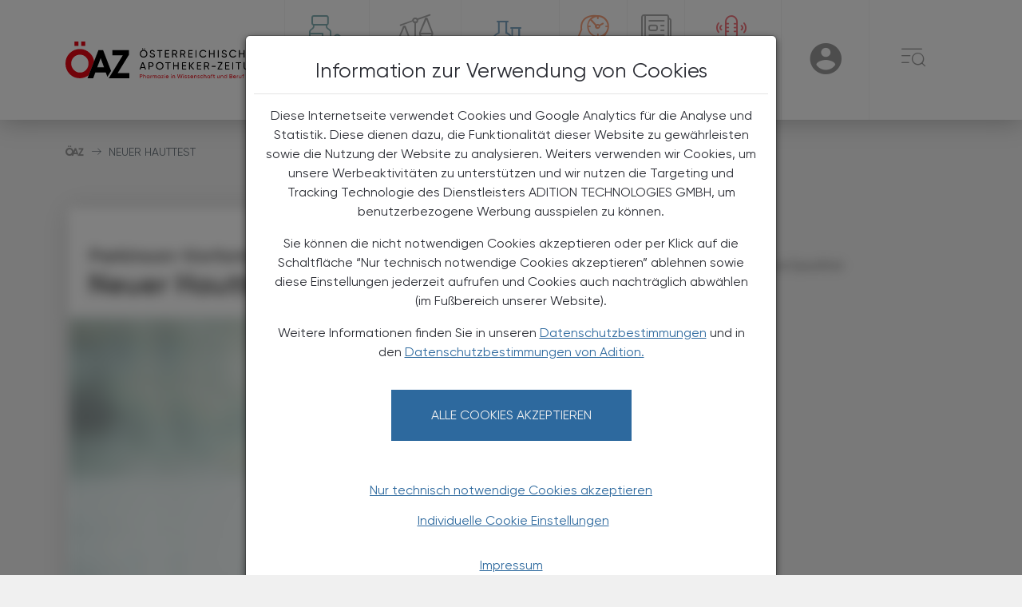

--- FILE ---
content_type: text/html; charset=UTF-8
request_url: https://www.oeaz.at/Pharmazie_Tara_Medizin/Aktuelles/Neuer_Hauttest.html
body_size: 8502
content:
<!DOCTYPE html>
<html lang="de-AT.UTF-8">
<head>
    <meta charset="UTF-8">
    <meta name="viewport" content="width=device-width, user-scalable=no, initial-scale=1.0, maximum-scale=1.0, minimum-scale=1.0">
    <meta http-equiv="X-UA-Compatible" content="ie=edge">
    <link rel="stylesheet" media="screen" href="/static/oeaz/files/css/style.css?d=20260120">
    <link rel="stylesheet" media="print" href="/static/oeaz/files/css/print.css">
    <link rel="stylesheet" media="screen" href="/static/oeaz/files/css/cookie.css">
            <script src="/static/oeaz/files/js/jquery-3.6.0.min.js"></script>
                <title>ÖAZ</title>
                                                <script src="/static/oeaz/files/js/gcc.min.js"></script>
                <script src="/static/oeaz/files/js/config.min.js?d=20260120"></script>
        <script src="/static/oeaz/files/gcc/cookie.js?d=20260120"></script>
        <script>window.GCM.init('JSONCONFIG', 'de', 1, true);</script>
    </head>

<body>
        <nav id="navbar">
    <div class="container-fluid container-lg">
        <div class="row">
            <div class="col-12 menu">
                <a href="/"><picture>
    <source media="(max-width:768px)" srcset="/templates/oeaz-logo-mobile.svg">
    <source media="(min-width:768px)" srcset="/templates/oeaz-logo.svg">
    <img class="logo" src="/templates/oeaz-logo.svg" alt="Logo &Ouml;AZ &copy; &Ouml;AZ" title="&copy; &Ouml;AZ">
</picture>
</a>
                <ul class="d-none d-md-flex">
                                            <li
                            class="accent-dark-teal accent-bottom">
                            <a href="/Pharmazie_Tara_Medizin.html">
                                <i class="menu-icon icon oeaz-medicine"></i>
                                <span>Pharmazie, Tara, Medizin</span>
                            </a>
                        </li>
                                            <li
                            class="accent-dark-gray accent-bottom">
                            <a href="/politik_recht_wirtschaft.html">
                                <i class="menu-icon icon oeaz-scale"></i>
                                <span>Politik, Recht, Wirtschaft</span>
                            </a>
                        </li>
                                            <li
                            class="accent-dark-blue accent-bottom">
                            <a href="/Krankenhaus-Pharmazie.html">
                                <i class="menu-icon icon oeaz-pharmacy"></i>
                                <span>Krankenhaus-Pharmazie</span>
                            </a>
                        </li>
                                            <li
                            class="accent-dark-orange accent-bottom">
                            <a href="/Chronik_-_Historie.html">
                                <i class="menu-icon icon oeaz-chronic-history"></i>
                                <span>Chronik &amp; Historie</span>
                            </a>
                        </li>
                                            <li
                            class="accent-dark-gray accent-bottom">
                            <a href="http://www.oeaz.at/epaper">
                                <i class="menu-icon icon oeaz-book"></i>
                                <span>E-Paper Archiv</span>
                            </a>
                        </li>
                                            <li
                            class="accent-red accent-bottom">
                            <a href="/Podcast.html">
                                <i class="menu-icon icon oeaz-podcast"></i>
                                <span>Podcast - ÖAZ im Ohr</span>
                            </a>
                        </li>
                                    </ul>

                <ul>
                    <li class="mobile-search-toggle d-block d-md-none" data-dropdown>
                        <a href="#" data-dropdown-button>
                            <span class="search-icon"></span>
                            <span class='sr-only'>User</span>
                        </a>
                        <div class="menu-dropdown search-dropdown">
                            <div class="m-4">
                                <div class="search">
                                    <form action="/suche" class="d-flex">
                                        <label class="sr-only" for="search-1">Search</label>
                                        <input name="q" type="text" class="form-control" id="search-1" placeholder="Suche">
                                        <button type="button">
                                            <i class="icon oeaz-search"></i>
                                            <span class='sr-only'>Search</span>
                                        </button>
                                    </form>
                                </div>

                            </div>
                        </div>
                    </li>
                    <li class="user-toggle" data-dropdown>
                                                    <a href="#" data-dropdown-button>
                                <span class="user-icon"></span>
                                <span class='sr-only'>User</span>
                            </a>
                            <div class="menu-dropdown user-menu">
                                <form class="mt-4" action="/auth/redirect">
                                    <div class="mb-5 text-center">
                                        <button type="submit" class="button">Anmelden</button>
                                    </div>
                                </form>
                                <form class="mt-4" action="/auth/redirect">
                                    <div class="mb-3 text-center">
                                        <p>
                                            Sie haben noch kein Konto?
                                        </p>
                                        <p>
                                            <a href="https://portal.apoverlag.at/registrierung">Jetzt registrieren</a>
                                        </p>
                                    </div>
                                </form>
                            </div>
                                            </li>
                    <li class="menu-toggle" data-dropdown>
                        <a href="#" data-dropdown-button>
                            <span class="burger-icon"></span>
                            <span class='sr-only'>☰</span>
                        </a>
                        <ul class="menu-dropdown accordion" id="burger-dropdown">
                            <li class="d-none d-md-block p-3">
                                <div class="search">
                                    <form action="/suche" class="d-flex">
                                        <label class="sr-only" for="search-8">Search</label>
                                        <input name="q" type="text" class="form-control" id="search-8" placeholder="Suche">
                                        <button type="submit">
                                            <i class="icon oeaz-search"></i>
                                            <span class='sr-only'>Search</span>
                                        </button>

                                    </form>
                                </div>
                            </li>
                                                            <li class="menu-item accordion-item collapsed"
                                    id="burger-heading-0" data-bs-toggle="collapse"
                                    data-bs-target="#burger-menu-0" aria-expanded="false"
                                    aria-controls="burger-menu-0">
                                    <div
                                        class="accordion-header accent-dark-teal accent-left">
                                        <div class="menu-icon-title">
                                                                                            <i class="menu-icon icon oeaz-medicine"></i>
                                                <a href="/Pharmazie_Tara_Medizin.html"  >
                                                    <span>Pharmazie, Tara, Medizin</span>
                                                </a>
                                            
                                        </div>
                                                                                    <div class="menu-arrow">
                                                <div>
                                                    <i class="icon oeaz-arrow"></i>
                                                    <span class='sr-only'>→</span>
                                                </div>
                                            </div>
                                                                            </div>
                                                                            <div id="burger-menu-0"
                                            class="burger-submenu accordion-collapse collapse"
                                            aria-labelledby="burger-heading-0"
                                            data-bs-parent="#burger-dropdown">
                                            <ul class="accordion-body">
                                                                                                    <li><a
                                                            href="/Pharmazie_Tara_Medizin/Aktuelles/Aktuelles.html"  >Aktuelles</a>
                                                    </li>
                                                                                                    <li><a
                                                            href="/Pharmazie_Tara_Medizin/Neu_am_Markt/Tara-News.html"  >Neu am Markt</a>
                                                    </li>
                                                                                                    <li><a
                                                            href="/Pharmazie_Tara_Medizin/neue-wirkstoffe/Neue_Wirkstoffe.html"  >Neue Wirkstoffe</a>
                                                    </li>
                                                                                                    <li><a
                                                            href="/Pharmazie_Tara_Medizin/fall-des-monats/Fall_des_Monats.html"  >Fall des Monats</a>
                                                    </li>
                                                                                                    <li><a
                                                            href="/Pharmazie_Tara_Medizin/hmppa-monographien/HMPPA-Monographien.html"  >HMPPA-Monographien</a>
                                                    </li>
                                                                                                    <li><a
                                                            href="/Pharmazie_Tara_Medizin/pharmazie-news/Pharmazie-News.html"  >Pharmazie-News</a>
                                                    </li>
                                                                                                    <li><a
                                                            href="/Alles-Fake-Social-Media-Hypes-im-Faktencheck.html"  >Social Media-Hypes</a>
                                                    </li>
                                                                                            </ul>
                                        </div>
                                                                    </li>
                                                            <li class="menu-item accordion-item collapsed"
                                    id="burger-heading-1" data-bs-toggle="collapse"
                                    data-bs-target="#burger-menu-1" aria-expanded="false"
                                    aria-controls="burger-menu-1">
                                    <div
                                        class="accordion-header accent-dark-gray accent-left">
                                        <div class="menu-icon-title">
                                                                                            <i class="menu-icon icon oeaz-scale"></i>
                                                <a href="/politik_recht_wirtschaft.html"  >
                                                    <span>Politik, Recht, Wirtschaft</span>
                                                </a>
                                            
                                        </div>
                                                                                    <div class="menu-arrow">
                                                <div>
                                                    <i class="icon oeaz-arrow"></i>
                                                    <span class='sr-only'>→</span>
                                                </div>
                                            </div>
                                                                            </div>
                                                                            <div id="burger-menu-1"
                                            class="burger-submenu accordion-collapse collapse"
                                            aria-labelledby="burger-heading-1"
                                            data-bs-parent="#burger-dropdown">
                                            <ul class="accordion-body">
                                                                                                    <li><a
                                                            href="/Politik_Wirtschaft_Recht/Aktuelles/Aktuelles.html"  >Aktuelles</a>
                                                    </li>
                                                                                                    <li><a
                                                            href="/Politik_Wirtschaft_Recht/News_aus_dem_VAAOe/News_aus_dem_VAAOe.html"  >News aus dem VAAÖ</a>
                                                    </li>
                                                                                                    <li><a
                                                            href="/Politik_Wirtschaft_Recht/News_vom_Apothekerverband/News_vom_Apothekerverband.html"  >News vom Apothekerverband</a>
                                                    </li>
                                                                                                    <li><a
                                                            href="/Politik_Wirtschaft_Recht/News_aus_der_Apothekerkammer/News_aus_der_Apothekerkammer.html"  >News aus der Apothekerkammer</a>
                                                    </li>
                                                                                                    <li><a
                                                            href="/Politik_Wirtschaft_Recht/News_aus_der_Gehaltskasse/News_aus_der_Gehaltskasse.html"  >News aus der Gehaltskasse</a>
                                                    </li>
                                                                                                    <li><a
                                                            href="/Politik_Wirtschaft_Recht/Steuer-News/Steuer-News.html"  >Steuer-News</a>
                                                    </li>
                                                                                            </ul>
                                        </div>
                                                                    </li>
                                                            <li class="menu-item accordion-item collapsed"
                                    id="burger-heading-2" data-bs-toggle="collapse"
                                    data-bs-target="#burger-menu-2" aria-expanded="false"
                                    aria-controls="burger-menu-2">
                                    <div
                                        class="accordion-header accent-dark-blue accent-left">
                                        <div class="menu-icon-title">
                                                                                            <i class="menu-icon icon oeaz-pharmacy"></i>
                                                <a href="/Krankenhaus-Pharmazie.html"  >
                                                    <span>Krankenhaus-Pharmazie</span>
                                                </a>
                                            
                                        </div>
                                                                            </div>
                                                                    </li>
                                                            <li class="menu-item accordion-item collapsed"
                                    id="burger-heading-3" data-bs-toggle="collapse"
                                    data-bs-target="#burger-menu-3" aria-expanded="false"
                                    aria-controls="burger-menu-3">
                                    <div
                                        class="accordion-header accent-dark-orange accent-left">
                                        <div class="menu-icon-title">
                                                                                            <i class="menu-icon icon oeaz-chronic-history"></i>
                                                <a href="/Chronik_-_Historie.html"  >
                                                    <span>Chronik &amp; Historie</span>
                                                </a>
                                            
                                        </div>
                                                                                    <div class="menu-arrow">
                                                <div>
                                                    <i class="icon oeaz-arrow"></i>
                                                    <span class='sr-only'>→</span>
                                                </div>
                                            </div>
                                                                            </div>
                                                                            <div id="burger-menu-3"
                                            class="burger-submenu accordion-collapse collapse"
                                            aria-labelledby="burger-heading-3"
                                            data-bs-parent="#burger-dropdown">
                                            <ul class="accordion-body">
                                                                                                    <li><a
                                                            href="/Chronik_-_Historie/Aktuelles/Aktuelles1.html"  >Aktuelles</a>
                                                    </li>
                                                                                                    <li><a
                                                            href="/Chronik_-_Historie/Historisches_Schmankerl/Historisches_Schmankerl.html"  >Historisches Schmankerl</a>
                                                    </li>
                                                                                            </ul>
                                        </div>
                                                                    </li>
                                                            <li class="menu-item accordion-item collapsed"
                                    id="burger-heading-4" data-bs-toggle="collapse"
                                    data-bs-target="#burger-menu-4" aria-expanded="false"
                                    aria-controls="burger-menu-4">
                                    <div
                                        class="accordion-header accent-dark-gray accent-left">
                                        <div class="menu-icon-title">
                                                                                            <i class="menu-icon icon oeaz-book"></i>
                                                <a href="http://www.oeaz.at/epaper"  >
                                                    <span>E-Paper Archiv</span>
                                                </a>
                                            
                                        </div>
                                                                            </div>
                                                                    </li>
                                                            <li class="menu-item accordion-item collapsed"
                                    id="burger-heading-5" data-bs-toggle="collapse"
                                    data-bs-target="#burger-menu-5" aria-expanded="false"
                                    aria-controls="burger-menu-5">
                                    <div
                                        class="accordion-header accent-red accent-left">
                                        <div class="menu-icon-title">
                                                                                            <i class="menu-icon icon oeaz-podcast"></i>
                                                <a href="/Podcast.html"  >
                                                    <span>Podcast - ÖAZ im Ohr</span>
                                                </a>
                                            
                                        </div>
                                                                            </div>
                                                                    </li>
                                                            <li class="menu-item accordion-item collapsed no-icon"
                                    id="burger-heading-6" data-bs-toggle="collapse"
                                    data-bs-target="#burger-menu-6" aria-expanded="false"
                                    aria-controls="burger-menu-6">
                                    <div
                                        class="accordion-header accent-left">
                                        <div class="menu-icon-title">
                                                                                            <span class="no-icon"></span>
                                                <a href="/events/Eventuebersicht.html" >
                                                    <span>Termine</span>
                                                </a>
                                            
                                        </div>
                                                                            </div>
                                                                    </li>
                                                            <li class="menu-item accordion-item collapsed no-icon"
                                    id="burger-heading-7" data-bs-toggle="collapse"
                                    data-bs-target="#burger-menu-7" aria-expanded="false"
                                    aria-controls="burger-menu-7">
                                    <div
                                        class="accordion-header accent-left">
                                        <div class="menu-icon-title">
                                                                                            <span class="no-icon"></span>
                                                <a href="https://elearning.apoverlag.at/"  target="_blank" rel="noopener noreferrer" >
                                                    <span>E-Learning Apotheker:innen</span>
                                                </a>
                                            
                                        </div>
                                                                            </div>
                                                                    </li>
                                                            <li class="menu-item accordion-item collapsed no-icon"
                                    id="burger-heading-8" data-bs-toggle="collapse"
                                    data-bs-target="#burger-menu-8" aria-expanded="false"
                                    aria-controls="burger-menu-8">
                                    <div
                                        class="accordion-header accent-left">
                                        <div class="menu-icon-title">
                                                                                            <span class="no-icon"></span>
                                                <a href="https://pka-up.apoverlag.at/"  target="_blank" rel="noopener noreferrer" >
                                                    <span>E-Learning PKA</span>
                                                </a>
                                            
                                        </div>
                                                                            </div>
                                                                    </li>
                                                            <li class="menu-item accordion-item collapsed no-icon"
                                    id="burger-heading-9" data-bs-toggle="collapse"
                                    data-bs-target="#burger-menu-9" aria-expanded="false"
                                    aria-controls="burger-menu-9">
                                    <div
                                        class="accordion-header">
                                        <div class="menu-icon-title">
                                                                                            <span class="no-icon"></span>
                                                <a href="/OeAZtara.html" >
                                                    <span>ÖAZtara</span>
                                                </a>
                                            
                                        </div>
                                                                            </div>
                                                                    </li>
                                                            <li class="menu-item accordion-item collapsed no-icon"
                                    id="burger-heading-10" data-bs-toggle="collapse"
                                    data-bs-target="#burger-menu-10" aria-expanded="false"
                                    aria-controls="burger-menu-10">
                                    <div
                                        class="accordion-header">
                                        <div class="menu-icon-title">
                                                                                            <span class="no-icon"></span>
                                                <a href="#" >
                                                    <span>Services</span>
                                                </a>
                                            
                                        </div>
                                                                            </div>
                                                                    </li>
                                                    </ul>
                    </li>
                </ul>
            </div>
        </div>
    </div>
</nav>
    <section id="breadcrumb">
    <div class="container-fluid container-lg">
        <div class="row">
            <div class="col-12">
                <nav aria-label="breadcrumb">
                    <ol class="breadcrumb">
                        <li class="breadcrumb-item">
                            <a href="/"><i class="icon oeaz-logo"></i></a>
                        </li>
                                                                                                                                                        <li class="breadcrumb-item active" aria-current="page">
                                                            Neuer Hauttest
                                                    </li>
                    </ol>
                </nav>
            </div>
        </div>
    </div>
</section>
            <script src="https://imagesrv.adition.com/js/aut.js?ts=388137589" async></script>
<script type="text/javascript">
    // 1. It sets up a callback queue and asynchronously loads the library (nothing dynamic here to change):
    // Setup the callback queue
    var adition = adition || { };
    adition.srq = adition.srq || [];
    (function() {
        var script = document.createElement("script");
        script.type = "text/javascript";
        script.src = (document.location.protocol === "https:" ?
        "https:" : "http:")
        + "//imagesrv.adition.com/js/srp.js";
        script.charset = "utf-8";
        script.async = true;
        var firstScript = document.getElementsByTagName("script")[0];
        firstScript.parentNode.insertBefore(script, firstScript);
    })()

    // 2. The following code snippet sets up the adfarm (the adfarm is dynamic):
    adition.srq.push(function(api) {
    
        if(window.GCM.apps.get('adserver') == null){
            api.identityService.optout();
            api.disableCookies();
        }
        
        // check if the advertising cookies are accepted
        window.GCM.apps.whenDeclined('adserver', function() {
                api.identityService.optout();
                api.disableCookies();
            });

        // Do not provide the protocol within the passed adfarm string since the API object will automatically detect the document’s protocol (either “http” or “https”)
        api.registerAdfarm("ad1.adfarm1.adition.com")

        // Configuring profiles for the page
        api.setProfile("Pagetyp", "Artikel")
            .setProfile("User", "free")
            .setProfile("Channel", "Pharmazie,_Tara,_Medizin" )
            .setProfile("Tags", "")
            .setProfile("screenwidth", $(window).width().toString() )
            .setProfile("Artikel", "Neuer_Hauttest");
        
        // get all created render slots by className and set the contentunitId for it
        let advertisements = document.getElementsByClassName("advertisement");

        //Checking if the user is on mobile or not to take the right contentUnitId
        const isMobile = window.matchMedia('(max-width: 768px)')

        $(window).on('load', function() {
            for(var i = 0; i < advertisements.length; i++) {
                if(isMobile.matches && !isNaN(parseInt(advertisements[i].getAttribute('data-admobileunitid')))){
                    api.configureRenderSlot(advertisements[i].id)
                        .setContentunitId(parseInt(advertisements[i].getAttribute('data-admobileunitid')));
                        api.renderSlot(advertisements[i].id);
                }else if(!isMobile.matches){
                    api.configureRenderSlot(advertisements[i].id)
                        .setContentunitId(parseInt(advertisements[i].getAttribute('data-adunitid')));
                        api.renderSlot(advertisements[i].id);
                }
            }
        
            // api.keepSiteContext(true) => so the elements can communicate with each other
            api.keepSiteContext(true);

            //// Load external profiles (if there are one),
            // then the ads and allow rendering as soon as the request returns
            api.load().completeRendering();
        });
    })
</script>

    
    
    
    
    <section class="banner">
        <div class="container-fluid container-lg px-0 px-md-3  ">
        <div class="row">
            <div class="col-12 mx-auto">
                <div class="banner-container text-center">
                    <div class="advertisement" data-admobileunitid="4696760" data-adunitid="4696752" id="ad-1993">
                    </div>
                </div>
            </div>
        </div>
    </div>
    </section>

    <section id="article" xmlns="http://www.w3.org/1999/html">
        <div class="container-fluid container-lg px-0 px-md-3">
            <div class="row">
                <div class="col-12 col-md-8">
                    <div class="box box-shadow">
                        <div class="article-title">
                                                            <h2 data-title="Subtitle">Parkinson-Vorform</h2>
                                                                                        <h1 data-title="Titel">Neuer Hauttest</h1>
                                                    </div>
                        <div class="article-content">
                            <div class="px-4 mobile-author d-flex d-md-none">
                                <div>
                                    <span class="author-title"></span>
                                </div>
                                <div>
                                    <span class="author-date">29. März 2023</span>
                                    <div class="d-inline article-print" onclick="window.print()">
                                        <i class="icon oeaz-print"></i>
                                        <span>Artikel drucken</span>
                                    </div>
                                </div>
                            </div>
                                <figure>
        <img class="img-fluid" src="https://www.oeaz.at/GenticsImageStore/960/540/cropandresize/smart/0/0/1920/1080/Pharmazie_Tara_Medizin/Aktuelles/Mikroskop_Shutterstock_524351890.jpg" alt="Symbolbild: Eine Frau blickt in ein Mikroskop. &copy; Shutterstock" title="&copy; Shutterstock">
        <figcaption> &copy; Shutterstock</figcaption>
    </figure>


                                                            <div class="article-teaser">
                                    <p data-title="Teasertext">lpha-Synuclein-Aggregate können nicht nur im Gehirn, sondern auch in den peripheren Nerven von Darm und Haut auftreten.</p>
                                </div>
                                                        <div data-title="Content">
                                <p class="">Auf dieser Erkenntnis basiert die Body-First-Hypothese, welcher zufolge die Krankheit außerhalb des ZNS entsteht und sich dann ins Gehirn ausbreitet.</p><p class="">Prodromalsymptome wie REM-Schlafverhaltensstörungen (RBD) können sich bereits 20 Jahre vor der Erkrankung manifestieren, weswegen es naheliegend ist, bei Personen mit möglichen Prodromi nach α-Synuclein-Aggregaten in der Peripherie zu suchen.</p><p class="">Der Nachweis erfolgte bisher immunhistochemisch (IHC) anhand von Hautbiopsien. Aufgrund der moderaten Sensitivität bei guter Spezifität wurde nun eine neue Methode namens RT-QuIC (real-time quaking-induced conversion assay) entwickelt, die ähnlich wie eine PCR funktioniert.</p><h2>Gute Sensitivität und Spezifität</h2><p class="">Um die Methoden zu vergleichen, wurden Hautproben von 38 Personen mit isolierter RBD, 39 Personen mit Parkinson und 23 Kontrollen ohne neurologische Erkrankungen mit beiden Nachweismethoden untersucht. Dabei wurden durch RT-QuIC bei 97,4 % der RBD-Gruppe (vs. 66 % bei IHC) bei 87,2 % (vs. 41 % bei IHC) der Parkinson-Gruppe und bei 13 % (vs. 0 % bei IHC) der Kontrollgruppe α-Synuclein-Aggregate detektiert.</p><p class="">Das Forschungsteam hält die RT-QulC daher für eine Methode mit guter Sensitivität und Spezifität zum Nachweis von α-Synuclein. Ergebnisse bezüglich der Seeding-Aktivität untermauern die Hypothese, dass das periphere Nervensystem bei RBD mitbeteiligt ist.</p><p class="">Größere Studien sind nötig, um die Ergebnisse zu bestätigen.</p><p class=""><strong>Quelle:</strong></p><p class="">Kuzkina A et al., Dermal Real-Time Quaking-Induced Conversion Is a Sensitive Marker to Confirm Isolated Rapid Eye Movement Sleep Behavior Disorder as an Early α-Synucleinopathy, Movement Disorders, 2023, doi:10.1002/mds.29340</p><p class="" style="">VK<br style=""></p>
                            </div>
                                                    </div>
                    </div>
                    <ul class="tags px-3 px-md-0" id="prefill-tags">
                        </ul>

                    <section id="author">
                        
                    </section>

                </div>
                <div class="col-12 col-md-4 article-sidebar">
                    <aside class="box box-shadow linkbox mb-4 d-none" aria-labelledby="weiterfuehrende-links">
                        <h2 id="weiterfuehrende-links">Weiterführende Links</h2>
                        <div class="av-austria-codex">
                            <p>
                                <a href="https://austria-codex.at/" target="_blank">
                                    <img class="av-logo" src="/static/oeaz/files/images/APOVERLAG_Austria_Codex_Online_3.png"
                                        alt="Apoverlag Austria-Codex-Online">
                                </a>
                            </p>
                        </div>
                    </aside>
                    <div class="toc d-none d-md-block">
                                                <div class="author">
                            
                            <span class="author-date">29. März 2023</span>
                        </div>
                        <ul class="toc-list"></ul>
                        <div class="article-print" onclick="window.print()">
                            <i class="icon oeaz-print"></i>
                            <span>Artikel drucken</span>
                        </div>
                    </div>
                </div>
            </div>
        </div>
    </section>

            <div class="news-list-header container">
            <div class="row mb-4">
                <div class="col-12">
                    <h2 class="text-uppercase fw-medium text-color-dark-gray">Das könnte Sie auch interessieren</h2>
                </div>
            </div>
        </div>
        <section class="news-wrapper pt-3 pt-md-0">
    <div class="container-fluid container-lg">
        <div class="row">
                                               <div class="col-12 col-md-4 pb-4">
                <div class='news-item position-relative'>
                    <div class="img-container position-relative">
                                                <a href="/Pharmazie_Tara_Medizin/pharmazie-news/Cannabidiol-und-Lebertoxizitaet.html">
                            <img class="img-fluid" src="https://www.oeaz.at/GenticsImageStore/650/340/cropandresize/smart/0/27/1366/714/Bilder/AdobeStock_1632137229.jpg" alt="AdobeStock &copy; AdobeStock" title="&copy; AdobeStock">
                        </a>
                        <div class="d-flex position-absolute bottom-0 ">
                            <div class="date px-2 py-1 background-color-dark-gray ">
                                <span class="small text-color-light-grey">
                                    20. Jänner 2026</span>
                            </div>
                                                            <div class="news-category text-color-light-grey px-2 py-1 background-color-dark-teal d-flex align-pages-center"> 
                                                            <a href="/Pharmazie_Tara_Medizin.html" class="small text-color-light-grey">
                                    <span class="text-uppercase">  
                                        Pharmazie, Tara, Medizin
                                    </span>
                                </a>
                            </div>
                        </div>
                    </div>
                    <div class="box bg-white p-3">
                        <a href="/Pharmazie_Tara_Medizin/pharmazie-news/Cannabidiol-und-Lebertoxizitaet.html">
                                                            <h4 class="mb-0 title title-heading">
                                    Eine aktuelle Bewertung
                                </h4>
                                                                                        <h3 class="mb-0 title title-subheading">
                                    Cannabidiol und Lebertoxizität
                                </h3>
                                                    </a>
                                                <p class="subtitle mt-3">
                            <a href="/Pharmazie_Tara_Medizin/pharmazie-news/Cannabidiol-und-Lebertoxizitaet.html">
                                Cannabidiol erfreut sich in den letzten Jahren zunehmender Beliebtheit, doch seine Sicherheit ist unzureichend untersucht. Eine aktuelle Studie weist auf ein Risiko für Leberschäden selbst ...
                            </a>
                        </p>
                                            </div>
                </div>
            </div>
                                                            <div class="col-12 col-md-4 pb-4">
                <div class='news-item position-relative'>
                    <div class="img-container position-relative">
                                                <a href="/Mit-Passion-gegen-die-Angst-Grosse-Vorteile-von-Passionsb.html">
                            <img class="img-fluid" src="https://www.oeaz.at/GenticsImageStore/650/340/cropandresize/smart/0/19/960/502/Bilder/PassionsblumeAFP.png" alt="Passionsblume &copy; Shutterstock/APOVERLAG" title="&copy; Shutterstock/APOVERLAG">
                        </a>
                        <div class="d-flex position-absolute bottom-0 ">
                            <div class="date px-2 py-1 background-color-dark-gray ">
                                <span class="small text-color-light-grey">
                                    19. Jänner 2026</span>
                            </div>
                                                            <div class="news-category text-color-light-grey px-2 py-1 background-color-dark-teal d-flex align-pages-center"> 
                                                            <a href="/Pharmazie_Tara_Medizin.html" class="small text-color-light-grey">
                                    <span class="text-uppercase">  
                                        Pharmazie, Tara, Medizin
                                    </span>
                                </a>
                            </div>
                        </div>
                    </div>
                    <div class="box bg-white p-3">
                        <a href="/Mit-Passion-gegen-die-Angst-Grosse-Vorteile-von-Passionsb.html">
                                                            <h4 class="mb-0 title title-heading">
                                    Literaturstudie
                                </h4>
                                                                                        <h3 class="mb-0 title title-subheading">
                                    Mit Passion gegen die Angst: Große Vorteile von Passionsblume in der Anxiolyse
                                </h3>
                                                    </a>
                                                <p class="subtitle mt-3">
                            <a href="/Mit-Passion-gegen-die-Angst-Grosse-Vorteile-von-Passionsb.html">
                                 Psychische Belastungen gehören mittlerweile zum Alltag unserer Gesellschaft.  
                            </a>
                        </p>
                                            </div>
                </div>
            </div>
                                                            <div class="col-12 col-md-4 pb-4">
                <div class='news-item position-relative'>
                    <div class="img-container position-relative">
                                                <a href="/Mangelernaehrung-in-der-Onkologie.html">
                            <img class="img-fluid" src="https://www.oeaz.at/GenticsImageStore/650/340/cropandresize/smart/0/15/740/387/Bilder/AFPFortbildung1231901.jpg" alt="Fortbildung &copy; Shutterstock/APOVERLAG" title="&copy; Shutterstock/APOVERLAG">
                        </a>
                        <div class="d-flex position-absolute bottom-0 ">
                            <div class="date px-2 py-1 background-color-dark-gray ">
                                <span class="small text-color-light-grey">
                                    19. Jänner 2026</span>
                            </div>
                                                            <div class="news-category text-color-light-grey px-2 py-1 background-color-dark-teal d-flex align-pages-center"> 
                                                            <a href="/Pharmazie_Tara_Medizin.html" class="small text-color-light-grey">
                                    <span class="text-uppercase">  
                                        Pharmazie, Tara, Medizin
                                    </span>
                                </a>
                            </div>
                        </div>
                    </div>
                    <div class="box bg-white p-3">
                        <a href="/Mangelernaehrung-in-der-Onkologie.html">
                                                            <h4 class="mb-0 title title-heading">
                                    Literaturstudie
                                </h4>
                                                                                        <h3 class="mb-0 title title-subheading">
                                    Mangelernährung in der Onkologie
                                </h3>
                                                    </a>
                                                <p class="subtitle mt-3">
                            <a href="/Mangelernaehrung-in-der-Onkologie.html">
                                 Krebserkrankungen stellen weltweit die zweithäufigste Todesursache dar und es wird angenommen, dass die Zahl der Neuerkrankungen in den nächsten Jahren deutlich ansteigen wird.  
                            </a>
                        </p>
                                            </div>
                </div>
            </div>
                                                            <div class="col-12 col-md-4 pb-4">
                <div class='news-item position-relative'>
                    <div class="img-container position-relative">
                                                <a href="/Pharmazie_Tara_Medizin/Aktuelles/Neurodegenerative-Erkrankungen.html">
                            <img class="img-fluid" src="https://www.oeaz.at/GenticsImageStore/650/340/cropandresize/smart/0/27/1366/714/Bilder/iStock-2238757957.jpg" alt="Gehirn &copy; iStock" title="&copy; iStock">
                        </a>
                        <div class="d-flex position-absolute bottom-0 ">
                            <div class="date px-2 py-1 background-color-dark-gray ">
                                <span class="small text-color-light-grey">
                                    19. Jänner 2026</span>
                            </div>
                                                            <div class="news-category text-color-light-grey px-2 py-1 background-color-dark-teal d-flex align-pages-center"> 
                                                            <a href="/Pharmazie_Tara_Medizin.html" class="small text-color-light-grey">
                                    <span class="text-uppercase">  
                                        Pharmazie, Tara, Medizin
                                    </span>
                                </a>
                            </div>
                        </div>
                    </div>
                    <div class="box bg-white p-3">
                        <a href="/Pharmazie_Tara_Medizin/Aktuelles/Neurodegenerative-Erkrankungen.html">
                                                            <h4 class="mb-0 title title-heading">
                                    Die Rolle von Biomarkern für die Früherkennung
                                </h4>
                                                                                        <h3 class="mb-0 title title-subheading">
                                    Neurodegenerative Erkrankungen
                                </h3>
                                                    </a>
                                                <p class="subtitle mt-3">
                            <a href="/Pharmazie_Tara_Medizin/Aktuelles/Neurodegenerative-Erkrankungen.html">
                                Neurodegenerative Erkrankungen entwickeln sich weltweit zu einem immer größeren Gesundheits­problem und betreffen bereits heute Millionen Menschen. Die Belastung für ...
                            </a>
                        </p>
                                            </div>
                </div>
            </div>
                                                            <div class="col-12 col-md-4 pb-4">
                <div class='news-item position-relative'>
                    <div class="img-container position-relative">
                                                <a href="/Pharmazie_Tara_Medizin/neue-wirkstoffe/Firsekibart.html">
                            <img class="img-fluid" src="https://www.oeaz.at/GenticsImageStore/650/340/cropandresize/smart/0/19/960/502/Bilder/FirsekibartAFPAudio.png" alt="FirsekibartAFPAudio &copy; Shutterstock/APOVERLAG" title="&copy; Shutterstock/APOVERLAG">
                        </a>
                        <div class="d-flex position-absolute bottom-0 ">
                            <div class="date px-2 py-1 background-color-dark-gray ">
                                <span class="small text-color-light-grey">
                                    19. Jänner 2026</span>
                            </div>
                                                            <div class="news-category text-color-light-grey px-2 py-1 background-color-dark-teal d-flex align-pages-center"> 
                                                            <a href="/Pharmazie_Tara_Medizin.html" class="small text-color-light-grey">
                                    <span class="text-uppercase">  
                                        Pharmazie, Tara, Medizin
                                    </span>
                                </a>
                            </div>
                        </div>
                    </div>
                    <div class="box bg-white p-3">
                        <a href="/Pharmazie_Tara_Medizin/neue-wirkstoffe/Firsekibart.html">
                                                            <h4 class="mb-0 title title-heading">
                                    Beugt wirksam Gichtanfällen vor
                                </h4>
                                                                                        <h3 class="mb-0 title title-subheading">
                                    Firsekibart
                                </h3>
                                                    </a>
                                                <p class="subtitle mt-3">
                            <a href="/Pharmazie_Tara_Medizin/neue-wirkstoffe/Firsekibart.html">
                                 Gicht ist eine Stoffwechselerkrankung, die als Folge zu hoher Harnsäurespiegel auftritt. Da der menschliche Organismus Harnsäure nicht abbauen kann, erfolgt die Ausscheidung über den Harn. 
                            </a>
                        </p>
                                            </div>
                </div>
            </div>
                                                            <div class="col-12 col-md-4 pb-4">
                <div class='news-item position-relative'>
                    <div class="img-container position-relative">
                                                <a href="/Pharmazie_Tara_Medizin/Aktuelles/Schmerzen-unter-besonderen-Umstaenden.html">
                            <img class="img-fluid" src="https://www.oeaz.at/GenticsImageStore/650/340/cropandresize/smart/0/19/960/502/Bilder/OpioidAudio.png" alt="OpioidAudio &copy; Shutterstock/APOVERLAG" title="&copy; Shutterstock/APOVERLAG">
                        </a>
                        <div class="d-flex position-absolute bottom-0 ">
                            <div class="date px-2 py-1 background-color-dark-gray ">
                                <span class="small text-color-light-grey">
                                    19. Jänner 2026</span>
                            </div>
                                                            <div class="news-category text-color-light-grey px-2 py-1 background-color-dark-teal d-flex align-pages-center"> 
                                                            <a href="/Pharmazie_Tara_Medizin.html" class="small text-color-light-grey">
                                    <span class="text-uppercase">  
                                        Pharmazie, Tara, Medizin
                                    </span>
                                </a>
                            </div>
                        </div>
                    </div>
                    <div class="box bg-white p-3">
                        <a href="/Pharmazie_Tara_Medizin/Aktuelles/Schmerzen-unter-besonderen-Umstaenden.html">
                                                            <h4 class="mb-0 title title-heading">
                                    Opioidabhängigkeit
                                </h4>
                                                                                        <h3 class="mb-0 title title-subheading">
                                    Schmerzen unter besonderen Umständen
                                </h3>
                                                    </a>
                                                <p class="subtitle mt-3">
                            <a href="/Pharmazie_Tara_Medizin/Aktuelles/Schmerzen-unter-besonderen-Umstaenden.html">
                                Nicht nur, aber vor allem in den USA, ist die Opioidkrise seit Jahren ein Problem, das die Politik und nicht zuletzt die Bevölkerung sehr beschäftigt und das Gesundheitssystem vor diverse ...
                            </a>
                        </p>
                                            </div>
                </div>
            </div>
                                </div>
    </div>
</section>
            <script>
            // Load Methods after Document Ready
            document.addEventListener("DOMContentLoaded", function (event) {
                OEAZ.loadLinkBox("202301993");
            });
        </script>
        <footer>
    <div class="container-fluid container-lg">
        <div class="row">
            <div class="col-12">
                    <img class="logo" src="/templates/oeaz-logo.svg" alt="Logo &Ouml;AZ &copy; &Ouml;AZ" title="&copy; &Ouml;AZ" />

            </div>
        </div>
        <div class="row">
            <div class="col-12 col-md-4 offset-md-6 mt-5 mt-md-0">
                <div class="footer-links d-flex justify-content-between flex-sm-row flex-column">
                    <ul class="list-unstyled"></ul>
                    <!DOCTYPE html PUBLIC "-//W3C//DTD HTML 4.0 Transitional//EN" "http://www.w3.org/TR/REC-html40/loose.dtd">
<html><body><ul class="list-unstyled">    <li><a class="text-reset" href="https://www.apoverlag.at/produkte/software/aktuelle-gutscheinaktionen-4067664#section-11238407" target="_blank" rel="noopener noreferrer">Coupons</a></li>    <li><a class="text-reset" href="https://www.apoverlag.at/produkte/medien#section-770162" target="_blank" rel="noopener noreferrer">Mediadaten</a></li>    <li><a class="text-reset" href="https://sys.mailworx.info/Form?frm=b876d296-b907-4844-9b39-c8107d41bbe5" target="_blank" rel="noopener noreferrer">Newsletter</a></li><li><a class="text-reset" id="cookies" href="#">Cookie Pr&auml;ferenzen</a></li></ul></body></html>

                  
                </div>
            </div>
        </div>
    </div>
</footer>
<div id="copyright" class="pt-2 pb-2">
    <div class="container-fluid container-lg-fluid container-lg">
        <div class="row">
            <div class="col-12 col-md-7">
                <p class="small mb-0">© 2025 Österreichische Apotheker-Verlagsgesellschaft m.b.H.</p>
            </div>
            <div class="col-12 col-md-5">
                <ul class="list-unstyled d-flex align-items-left mb-0 flex-sm-row flex-column">    <li class="me-4 mt-3 mt-md-0 small"><a class="text-reset" href="https://www.apoverlag.at/ueber-uns/agb-787635" target="_blank" rel="noopener noreferrer">AGB</a></li>    <li class="me-4 mt-3 mt-md-0 small"><a class="text-reset" href="/Impressum.html">Impressum</a></li>    <li class="me-4 mt-3 mt-md-0 small"><a class="text-reset" href="https://www.apoverlag.at/ueber-uns/datenschutz-777024" target="_blank" rel="noopener noreferrer">Datenschutz</a></li>    <li class="me-4 mt-3 mt-md-0 small"><a class="text-reset" href="https://www.adition.com/datenschutz-plattform/" target="_blank" rel="noopener noreferrer">Datenschutzbestimmungen von Adition</a></li>    <li class="me-4 mt-3 mt-md-0 small"><a class="text-reset" href="https://www.apoverlag.at/ueber-uns/ueber-den-apoverlag-777644#section-1131665" target="_blank" rel="noopener noreferrer">Kontakt</a></li></ul>
            </div>
        </div>
    </div>
</div>
    <script src="/static/oeaz/files/js/bootstrap.bundle.min.js"></script>
    <script src="/static/oeaz/files/js/gtx-custom.min.js?d=20260120"></script>

        <script src="/static/oeaz/files/js/nice-select2.min.js"></script>
    <script src="/static/oeaz/files/js/swiper-bundle.min.js"></script>
    <script src="/static/oeaz/files/js/noframework.waypoints.min.js"></script>
    <script src="/static/oeaz/files/js/inview.min.js"></script>
    <script src="/static/oeaz/files/js/scripts.min.js?d=20260120"></script>
    <script src="/static/oeaz/files/js/bootstrap-toggle.min.js"></script>
    
                <script>
    // Google tag (gtag.js)
    window.GCM.apps.whenAllowed("google", function () {
            window.dataLayer = window.dataLayer || [];
            var script = ' async src="https://www.googletagmanager.com/gtag/js?id=G-95REEV4QCP"';
            $("body").append("<script" + script + "><\/script>");
            function gtag() { dataLayer.push(arguments); }
            gtag('js', new Date());
            gtag('config', 'G-95REEV4QCP');
    });
</script>
    </body>

</html>

--- FILE ---
content_type: text/css
request_url: https://www.oeaz.at/static/oeaz/files/css/cookie.css
body_size: 1958
content:
#cookieModal{color:#2a2c33}#cookieModal .text-center{text-align:center}#cookieModal body ::-webkit-scrollbar{display:none}#cookieModal .modal-content{background-color:#fff;padding:10px;position:relative;text-align:center;-webkit-background-clip:padding-box;background-clip:padding-box;border:1px solid #999;border:1px solid rgba(0,0,0,.2);border-radius:6px;outline:0;box-shadow:0 3px 9px rgba(0,0,0,.5)}#cookieModal .modal-header{color:inherit;display:block;overflow:visible;padding:15px 15px 10px;position:static;right:auto;text-align:center;visibility:visible;white-space:normal;border-bottom:1px solid #e5e5e5}#cookieModal .modal-header button.close{cursor:pointer;color:#333;opacity:1;padding:5px;font-size:38px}#cookieModal .modal-body{text-align:center!important;overflow-y:auto;position:relative;padding:15px}#cookieModal .modal-body .select-label{position:relative}#cookieModal .modal-body .select-label label{left:13px}#cookieModal .modal-title{color:#2a2c33;font-size:26px;font-weight:400;line-height:1.42857143}#cookieModal a{color:#2d699e;text-decoration:underline}#cookieModal .individuell{padding:35px 0 25px;text-decoration:underline;font-weight:700}#cookieModal .modal-footer{border-top:none;padding:20px 0 0!important;display:contents;text-align:right}#cookieModal .modal-footer .btn+.btn{margin-bottom:0;margin-left:5px}#cookieModal .modal-footer:after,#cookieModal .modal-footer:before{display:table;content:" "}#cookieModal ul{list-style:none;padding:0;margin-top:10px;display:inline-block}#cookieModal li{float:left;padding:0 8px;font-weight:700}#cookieModal .fade{transition:opacity .15s linear}#cookieModal .fade.in{opacity:1}#cookieModal .modal{text-align:center}#cookieModal .modal .copy,#cookieModal .modal a{color:#000}#cookieModal .modal-open .modal{overflow-x:hidden;overflow-y:auto}#cookieModal .modal-dialog{width:auto;position:relative;overflow-y:auto}#cookieModal .modal-footer:after,#cookieModal .modal-header:after{clear:both}#cookieModal .pt-2{padding-top:20px!important}@media (min-width:992px){#cookieModal .modal-content{width:666px;margin:2% auto}}#cookieModal :focus{outline:0}@media only screen and (max-width:375px){#cookieModal .btn-primary{color:#fff;background-color:#337ab7;border-color:#337ab7;text-transform:uppercase;padding:15px 25px;font-weight:700;width:100%;margin-top:15px}}#cookieModal .checkbox-inline .toggle,#cookieModal .checkbox label .toggle{margin-left:-20px;margin-right:5px}#cookieModal .toggle{position:relative;overflow:hidden}#cookieModal .toggle input[type=checkbox]{display:none}#cookieModal .toggle-group{position:absolute;width:200%;top:0;bottom:0;left:0;transition:left .35s;-webkit-transition:left .35s;-moz-user-select:none;-ms-user-select:none;user-select:none;-webkit-user-select:none}#cookieModal .toggle.off .toggle-group{left:-100%}#cookieModal .toggle-on{left:0;right:50%}#cookieModal .toggle-off,#cookieModal .toggle-on{position:absolute;top:0;bottom:0;margin:0;border:0;border-radius:0}#cookieModal .toggle-off{left:50%;right:0}#cookieModal .toggle-handle{position:relative;margin:0 auto;height:100%;border-width:0 1px}#cookieModal .toggle.btn{min-width:59px;min-height:34px}#cookieModal .toggle-on.btn{padding-right:24px}#cookieModal .toggle-off.btn{padding-left:24px}#cookieModal .toggle.btn-lg{min-width:79px;min-height:45px}#cookieModal .toggle-on.btn-lg{padding-right:31px}#cookieModal .toggle-off.btn-lg{padding-left:31px}#cookieModal .toggle-handle.btn-lg{width:40px}#cookieModal .toggle.btn-sm{min-width:50px;min-height:30px}#cookieModal .toggle-on.btn-sm{padding-right:20px}#cookieModal .toggle-off.btn-sm{padding-left:20px}#cookieModal .toggle.btn-xs{min-width:35px;min-height:22px}#cookieModal .toggle-on.btn-xs{padding-right:12px}#cookieModal .toggle-off.btn-xs{padding-left:12px}#consentModal{color:#2a2c33}#consentModal ::-webkit-scrollbar{display:none}#consentModal .btn{display:inline-block;padding:6px 12px;font-size:14px;font-weight:400;line-height:1.42857143;text-align:center;white-space:nowrap;vertical-align:middle;touch-action:manipulation;cursor:pointer;-webkit-user-select:none;-moz-user-select:none;-ms-user-select:none;user-select:none;background-image:none;border:1px solid transparent;border-radius:4px}#consentModal .btn:active:focus,#consentModal .btn:focus{outline:5px auto -webkit-focus-ring-color;outline-offset:-2px}#consentModal .btn:focus,#consentModal .btn:hover{color:#333;text-decoration:none}#consentModal .btn:active{background-image:none;outline:0;box-shadow:inset 0 3px 5px rgba(0,0,0,.125)}#consentModal .btn-default{color:#333;background-color:#fff;border-color:#ccd7e3}#consentModal .btn-primary{color:#fff;background:#2d699e;border-color:#2e6da4}#consentModal .btn-primary:focus{color:#fff;background-color:#286090;border-color:#122b40}#consentModal .btn-primary:active,#consentModal .btn-primary:hover{color:#fff;background-color:#286090;border-color:#204d74}#consentModal .btn-primary:active{background-image:none}#consentModal .btn-primary:active:focus,#consentModal .btn-primary:active:hover{color:#fff;background-color:#204d74;border-color:#122b40}#consentModal .modal-content{background-color:#fff;color:#2a2c33;padding:10px;position:relative;text-align:center;width:666px;-webkit-background-clip:padding-box;background-clip:padding-box;border:1px solid #999;border:1px solid rgba(0,0,0,.2);border-radius:6px;outline:0;box-shadow:0 3px 9px rgba(0,0,0,.5)}#consentModal .modal-body{text-align:left;overflow-y:auto;position:relative;padding:15px}#consentModal .modal-body .select-label{position:relative}#consentModal .modal-body .select-label label{left:13px}#consentModal .modal-body a,#consentModal .modal-body a:focus,#consentModal .modal-body a:hover{color:#2d699e}#consentModal .modal-title{color:#2a2c33;font-size:26px;font-weight:400;padding-bottom:20px;line-height:1.42857143}#consentModal .modal-header{border-bottom:none;padding:15px}#consentModal .modal-header p{text-align:left}#consentModal .modal-header button.close{cursor:pointer;color:#333;opacity:1;padding:5px;font-size:38px}#consentModal .panel{padding-bottom:4px}#consentModal .panel-info>.panel-heading{background-color:#fff;color:#2a2c33;border-radius:4px;padding:10px 15px;border:1px solid #2a2c33}#consentModal .panel-info>.panel-heading+.panel-collapse>.panel-body{border-top-color:#2a2c33;background:#fff;border-left:1px solid #2a2c33;border-right:1px solid #2a2c33;border-bottom:1px solid #2a2c33;border-radius:4px;padding:15px}#consentModal .btn-accept{width:100%;color:#f2f2f2;background-color:#2d699e;border-color:#aaa;text-transform:uppercase;padding:15px 80px;font-weight:700}#consentModal .btn-accept:hover,#consentModal .btn-save-settings{color:#2d699e;background-color:#f2f2f2;border-color:#aaa}#consentModal .btn-save-settings{width:100%;text-transform:uppercase;padding:15px 80px;font-weight:700}#consentModal .btn-save-settings:hover{color:#f2f2f2;background-color:#2d699e;border-color:#aaa}#consentModal .modal-dialog{width:auto;position:relative;overflow-y:auto}#consentModal .cookie-text{margin-left:10px;margin-right:10%}#consentModal .cookie-head{font-weight:700;margin-right:10%}#consentModal .cookie-desc{margin-right:15%!important}#consentModal .panel-heading a,#consentModal .panel-heading a:focus,#consentModal .panel-heading a:hover{color:#2a2c33}#consentModal .fade{transition:opacity .15s linear}#consentModal .fade.in{opacity:1}#consentModal .modal{text-align:center}#consentModal .modal .copy,#consentModal .modal a{color:#000}#consentModal .modal-open .modal{overflow-x:hidden;overflow-y:auto}#consentModal .modal-footer{display:contents;padding:15px;text-align:right;border-top:1px solid #e5e5e5}#consentModal .modal-footer .btn+.btn{margin-bottom:0;margin-left:5px}#consentModal .modal-footer:after,#consentModal .modal-footer:before{display:table;content:" "}#consentModal .modal-footer:after,#consentModal .modal-header:after{clear:both}#consentModal .pt-2{padding-top:20px!important}@media (min-width:992px){#consentModal .modal-dialog{width:666px;margin:2% auto}}#consentModal :focus{outline:0}@media only screen and (max-width:375px){#consentModal .btn-primary{color:#fff;background-color:#337ab7;border-color:#337ab7;text-transform:uppercase;padding:15px 25px;font-weight:700;width:100%;margin-top:15px}}#consentModal .row{padding-top:15px}#consentModal .cookieswitch{display:-webkit-box}@media only screen and (max-width:375px){#consentModal .btn-primary{color:#fff;background-color:#337ab7;border-color:#337ab7;text-transform:uppercase;padding:15px 25px;font-weight:700;width:100%}}#consentModal .checkbox-inline .toggle,#consentModal .checkbox label .toggle{margin-left:-20px;margin-right:5px}#consentModal .toggle{position:relative;overflow:hidden}#consentModal .toggle input[type=checkbox]{display:none}#consentModal .toggle-group{position:absolute;width:200%;top:0;bottom:0;left:0;transition:left .35s;-webkit-transition:left .35s;-moz-user-select:none;-webkit-user-select:none;-ms-user-select:none;user-select:none}#consentModal .toggle.off .toggle-group{left:-100%}#consentModal .toggle-on{left:0;right:50%}#consentModal .toggle-off,#consentModal .toggle-on{position:absolute;top:0;bottom:0;margin:0;border:0;border-radius:0}#consentModal .toggle-off{left:50%;right:0}#consentModal .toggle-handle{position:relative;margin:0 auto;height:100%;border-width:0 1px}#consentModal .toggle.btn{min-width:59px;min-height:34px}#consentModal .toggle-on.btn{padding-right:24px}#consentModal .toggle-off.btn{padding-left:24px}#consentModal .toggle.btn-lg{min-width:79px;min-height:45px}#consentModal .toggle-on.btn-lg{padding-right:31px}#consentModal .toggle-off.btn-lg{padding-left:31px}#consentModal .toggle-handle.btn-lg{width:40px}#consentModal .toggle.btn-sm{min-width:50px;min-height:30px}#consentModal .toggle-on.btn-sm{padding-right:20px}#consentModal .toggle-off.btn-sm{padding-left:20px}#consentModal .toggle.btn-xs{min-width:35px;min-height:22px}#consentModal .toggle-on.btn-xs{padding-right:12px}#consentModal .toggle-off.btn-xs{padding-left:12px}#consentModal .toggle-group .btn-primary{padding:6px 12px}#consentModal .btn[disabled]{box-shadow:none;opacity:.65}@media (min-width:768px){#consentModal .modal-dialog{width:666px}}@media only screen and (max-width:375px){#consentModal .toggle-on{width:auto!important;margin-top:0!important}}

--- FILE ---
content_type: text/javascript
request_url: https://www.oeaz.at/static/oeaz/files/gcc/cookie.js?d=20260120
body_size: 3021
content:
// Text in the Cookie Banner on Top of Page
var bannerText =
    "Diese Internetseite verwendet Cookies und Google Analytics für die Analyse und Statistik. Diese dienen dazu, die Funktionalität dieser Website zu gewährleisten sowie die Nutzung der Website zu analysieren. Weiters verwenden wir Cookies, um unsere Werbeaktivitäten zu unterstützen und wir nutzen die Targeting und Tracking Technologie des Dienstleisters ADITION TECHNOLOGIES GMBH, um benutzerbezogene Werbung ausspielen zu können. <p> Sie können die nicht notwendigen Cookies akzeptieren oder per Klick auf die Schaltfläche “Nur technisch notwendige Cookies akzeptieren” ablehnen sowie diese Einstellungen jederzeit aufrufen und Cookies auch nachträglich abwählen (im Fußbereich unserer Website). </p>";
// Text in Settings Button which opens the Modal
var bannerSettingsButton = "Individuelle Cookie Einstellungen";
// Text in Accept Button which accepts all cookies
var bannerAcceptButton = "Alle Cookies Akzeptieren";
// Title of the Consent PopUp
var modalTitle = "Individuelle Cookie-Einstellung";
// Text underneath the Consent PopUp Title
var modalText =
    "Hier finden Sie eine Übersicht über alle verwendeten Cookies. Sie können Ihre Einwilligung zu ganzen Kategorien geben oder sich weitere Informationen anzeigen lassen und so nur bestimmte Cookies auswählen.";
// Text for save settings button in Consent PopUp
var modalSaveSettings = "Speichern";
var modalAccept = "Alle akzeptieren";
// Link to accept only technical cookies
var modalAcceptTechnicalCookies =
    "Nur technisch notwendige Cookies akzeptieren";

function fillModal() {
    window.GCM.groups.getList(function (groups) {
        var html = "";
        for (var groupId in groups) {
            var group = groups[groupId];
            var cookieHtml = "";
            for (var appId in group.apps) {
                var app = group.apps[appId];
                for (var cookieId in app.cookies) {
                    var cookie = app.cookies[cookieId];
                    cookieHtml =
                        cookieHtml +
                        getSingleCookieElement(
                            appId,
                            cookie.label,
                            cookie.description,
                            app.value,
                            app.protected
                        );
                }
            }
            html =
                html +
                getAccordionElement(
                    groupId,
                    group.label,
                    group.description,
                    group.protected,
                    cookieHtml
                );
        }
        $("#consentModal #groupsAccordion").html(html);
        $("#consentModal .cookieToggle").bootstrapToggle();
    });
}
function showCookieBanner() {
    $(".banner")
        .nextUntil($("footer"))
        .addBack()
        .wrapAll('<main class="blur" />');
    var html =
        '<div class="modal fade in" id="cookieModal" tabindex="-1" role="dialog" aria-bs-labelledby="cookieModalTitle" aria-bs-hidden="true" data-bs-backdrop="static" data-bs-keyboard="false">' +
        '   <div class="modal-dialog modal-lg modal-dialog-centered" role="document">' +
        '       <div class="modal-content">' +
        '           <div class="modal-header">' +
        '               <h5 class="modal-title">Information zur Verwendung von Cookies</h5>' +
        "           </div>" +
        '           <div class="modal-body">' +
        "               <p>" +
        bannerText +
        "</p>" +
        '           <p>Weitere Informationen finden Sie in unseren <a href="https://www.apoverlag.at/ueber-uns/datenschutz-777024" target="_blank">Datenschutzbestimmungen</a> und in den <a href="https://www.adition.com/datenschutz-plattform/" target="_blank">Datenschutzbestimmungen von Adition.</a></p>' +
        "           </div>" +
        '           <div class="modal-footer">' +
        '               <div class="text-center">' +
        '                   <button type="button" class="button oeaz-btn-primary btn-accept-cookies" data-bs-dismiss="modal">' +
        bannerAcceptButton +
        "</button>" +
        "               </div>" +
        '           <div class="text-center individuell">' +
        '               <a href="#" class="btn btn-save-technical-cookies" data-bs-dismiss="modal">' +
        modalAcceptTechnicalCookies +
        "</a>" +
        '               <a href="#" class="btn" id="setBut" data-bs-toggle="modal" data-bs-dismiss="modal" data-bs-target="#consentModal">' +
        bannerSettingsButton +
        "</a>" + "<br/>" +
        '                <a href="/Impressum.html"  class="btn pt-4">Impressum</a>'
               +
        "           </div>" +
        "       </div>" +
        "   </div>" +
        "</div>";
    $("body").prepend(html);
}
function createConsentModal() {
    if (!$("#consentModal").length) {
        var html =
            "" +
            '<div class="modal fade in" id="consentModal" tabindex="-1" role="dialog" aria-bs-labelledby="consentModalTitle" aria-bs-hidden="true" data-bs-backdrop="static" data-bs-keyboard="false">' +
            '   <div class="modal-dialog modal-lg modal-dialog-centered">' +
            '       <div class="modal-content">' +
            '           <div class="modal-header">' +
            '               <h3 class="modal-title" id="consentModalTitle">' +
            modalTitle +
            "</h3>" +
            "           </div>" +
            '           <div class="modal-body">' +
            "               <p>" +
            modalText +
            "</p>" +
            '               <div id="groupsAccordion" class="panel-group element-short-bottom os-animation animated fadeInUp" data-os-animation="fadeInUp" data-os-animation-delay="0s" style="animation-delay: 0s;">' +
            "                    " +
            "                </div>" +
            '                <div class="row">' +
            '                   <div class="col-sm-6">' +
            '                       <button type="button" class="btn btn-primary btn-accept btn-accept-cookies" data-bs-dismiss="modal">' +
            modalAccept +
            "</button>" +
            "                   </div>" +
            '                   <div class="col-sm-6">' +
            '                       <button type="button" class="btn btn-primary btn-save-settings" data-bs-dismiss="modal">' +
            modalSaveSettings +
            "</button>" +
            "                   </div>" +
            "               </div>" +
            "           </div>" +
            "       </div>" +
            "   </div>" +
            "</div>";

        $("body").prepend(html);
        $("#consentModal").on("show.bs.modal", function (e) {
            fillModal();
        });
        $("#consentModal").on("shown.bs.modal", function (e) {
            $(document.body).addClass("modal-open");
        });
    }
}
function getAccordionElement(
    groupId,
    label,
    description,
    protected,
    cookieHtml
) {
    return (
        '<div class="panel panel-info">' +
        '   <div class="panel-heading">' +
        '       <a href="#' +
        groupId +
        '" class="accordion-toggle collapsed" data-bs-parent="#groupsAccordion" data-bs-toggle="collapse" aria-bs-expanded="false">' +
        '<div>' +
        label +
        '</div>' +
        "</a>" +
        "   </div>" +
        '   <div id="' +
        groupId +
        '" class="panel-collapse collapse" aria-bs-expanded="true" style="height: 0px;">' +
        '       <div class="panel-body">' +
        "<p>" +
        description +
        "</p>" +
        '<div id="cookiesContainer" class="element-no-top element-no-bottom" data-os-animation="none" data-os-animation-delay="0s">' +
        cookieHtml +
        "</div>" +
        "       </div>" +
        "   </div>" +
        "</div>"
    );
}
function getSingleCookieElement(
    appId,
    cookieName,
    cookieDescription,
    checked,
    protected
) {
    if (protected) {
        return (
            '<div class="cookieswitch"><input class="cookieToggle" data-appid="' +
            appId +
            '"type="checkbox"' +
            (checked ? "checked" : "") +
            ' disabled="disabled" data-toggle="toggle" data-width="70" data-height="30" data-size="normal" data-on="Ein" data-off="Aus"><div class="cookie-text"><span class="cookie-head">' +
            cookieName +
            '</span><span class="cookieBody"><p class="cookie-desc">' +
            cookieDescription +
            "</p></span></div></div>"
        );
    } else {
        return (
            '<div class="cookieswitch"><input class="cookieToggle" data-appid="' +
            appId +
            '" type="checkbox" ' +
            (checked ? "checked" : "") +
            ' data-toggle="toggle" data-width="70" data-height="30" data-size="normal" data-on="Ein" data-off="Aus"><div class="cookie-text"><span class="cookie-head">' +
            cookieName +
            '</span><span class="cookieBody"><p class="cookie-desc">' +
            cookieDescription +
            "</p></span></div></div>"
        );
    }
}
$(document).on("click", ".btn-accept-cookies", function (e) {
    window.GCM.apps.setAllAndSave(true);
    window.location.reload(false);
});
$(document).on("click", ".btn-save-technical-cookies", function (e) {
    e.preventDefault();
    window.GCM.apps.setAllAndSave(false);
    window.location.reload(false);
});
$(document).on("click", ".btn-save-settings", function (e) {
    if (window.GCM.settings.save()) {
        window.location.reload(false);
    }
});
$(document).ready(function () {
    $(document).on("click", ".btnAcceptYT", function () {
        var appid = $(this).hasClass("btnAcceptYT") ? "youtube" : "";
        if (appid) {
            window.GCM.apps.setAndSave(appid, true);
        }
    });
});
$(document).ready(function () {
    if (
        !window.GCM.settings.checkIgnoredPaths() &&
        (!window.GCM.settings.active() || window.GCM.settings.configChanged())
    ) {
        showCookieBanner();
    }
    createConsentModal();
    fillModal();
    $("#cookieModal").modal("show");
});
$(document)
    .off("click", "#consentModal .toggle")
    .on("click", "#consentModal .toggle", function () {
        var that = $(this).children(".cookieToggle")[0];
        var appid = $(this).children(".cookieToggle").data("appid");
        var value = window.GCM.apps.get(appid);
        window.GCM.apps.set(appid, !value);
        $("#consentModal .cookieToggle").each(function (index) {
            if ($(this).data("appid") == appid && this != that) {
                if (value) {
                    $(this).bootstrapToggle("off");
                } else {
                    $(this).bootstrapToggle("on");
                }
            }
        });
    });
$(document).ready(function () {
    window.GCM.apps.whenAllowed("youtube", function () {
        /* var overlay = $(".youtube-blocked");
        var iframe = overlay.next("iframe");
        iframe.attr("src", iframe.data("src"));
        overlay.css("display", "none"); */
        document.querySelectorAll('.youtube-container').forEach(function (youtube) {
            var overlay = $(".youtube-blocked");
            var ytIframe = youtube.getElementsByTagName('iframe')[0];
            var url = ytIframe.getAttribute('data-src');
            ytIframe.setAttribute("src", url);
            overlay.css("display", "none");
        });
    });
});
$(document).ready(function () {
    $("#cookies").click(function () {
        showCookieBanner();
        createConsentModal();
        fillModal();
        $("#cookieModal").modal("show");
    });
});